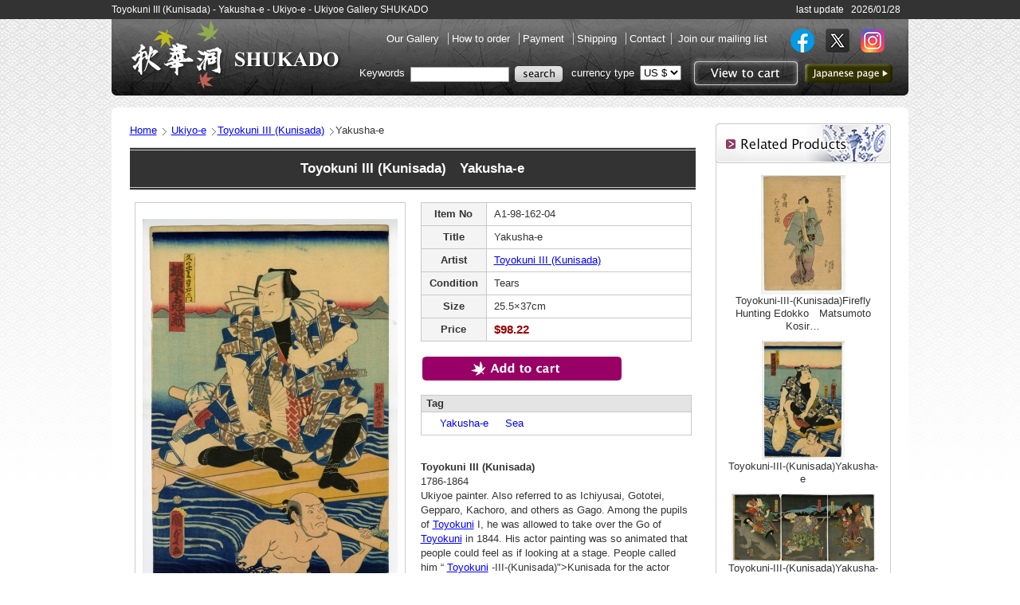

--- FILE ---
content_type: text/html; charset=Shift_JIS
request_url: https://www.japanese-finearts.com/item/list2/A1-98-162-04/Yakusha-e
body_size: 16302
content:
<!DOCTYPE html PUBLIC "-//W3C//DTD XHTML 1.0 Transitional//EN" "http://www.w3.org/TR/xhtml1/DTD/xhtml1-transitional.dtd">
<html xmlns="http://www.w3.org/1999/xhtml" xmlns:og="http://ogp.me/ns#" xmlns:fb="http://www.facebook.com/2008/fbml">
<head>
<META http-equiv="Content-Type" content="text/html; charset="ISO 8859-1">
<meta name="keywords" content="Toyokuni III (Kunisada),Ukiyo-e for sale,Yakusha-e,Sea,">
<meta name="description" content="">
<META http-equiv="content-style-type" content="text/css">
<meta http-equiv="content-script-type" content="text/javascript">
<meta property="og:type" content="product" /> 
<meta property="og:site_name" content="Japanese Fine Arts.com by Shukado" /> 
<meta property="og:title" content="Toyokuni III (Kunisada) - Yakusha-e - Ukiyo-e - Ukiyoe Gallery SHUKADO" /> 
<meta property="og:image" content="http://www.japanese-finearts.com/item/item_images/35/A1-98-162-04/1-98-162-04.jpg" /> 
<meta property="og:url" content="http://www.japanese-finearts.com/item/list2/A1-98-162-04/Yakusha-e" /> 
<meta property="fb:admins" content=" " />
<title>Toyokuni III (Kunisada) - Yakusha-e - Ukiyo-e - Ukiyoe Gallery SHUKADO</title>

<script src="/Scripts/AC_RunActiveContent.js" type="text/javascript"></script>
<script src="/Scripts/jquery-1.4.2.min.js" type="text/javascript"></script>
<script src="/Scripts/jcarousellite_1.0.1.js" type="text/javascript"></script>
<script src="/Scripts/farbtastic/farbtastic.js" type="text/javascript"></script>

<link href="/Scripts/farbtastic/farbtastic.css" rel="stylesheet" type="text/css">
<link href="/Scripts/colorbox/colorbox.css" rel="stylesheet" type="text/css">
	<!--<!link href="/css/top2.css" rel="stylesheet" type="text/css">-->
	<link href="/css2/import.css" rel="stylesheet" type="text/css">


<!-- Google Tag Manager -->
<script>(function(w,d,s,l,i){w[l]=w[l]||[];w[l].push({'gtm.start':
new Date().getTime(),event:'gtm.js'});var f=d.getElementsByTagName(s)[0],
j=d.createElement(s),dl=l!='dataLayer'?'&l='+l:'';j.async=true;j.src=
'https://www.googletagmanager.com/gtm.js?id='+i+dl;f.parentNode.insertBefore(j,f);
})(window,document,'script','dataLayer','GTM-MCVTKCLS');</script>
<!-- End Google Tag Manager -->


</head>

<body>
<!-- Google Tag Manager (noscript) -->
<noscript><iframe src="https://www.googletagmanager.com/ns.html?id=GTM-MCVTKCLS"
height="0" width="0" style="display:none;visibility:hidden"></iframe></noscript>
<!-- End Google Tag Manager (noscript) -->

<!--▼header start-->
<div id="header">
	<div class="hText clearfix">
		<h1>Toyokuni III (Kunisada) - Yakusha-e - Ukiyo-e - Ukiyoe Gallery SHUKADO</h1>
		<p>	last update&nbsp;&nbsp;
				2026/01/28</p>
	</div><!--.hText end-->

	<h2><a href="/index.php" title="to SHUKADO toppage">SHUKADO</a></h2>
	<form method="GET" name="search" action="/item/search.php">

	<div id="Rbox">

		<div class="left">
			<ul class="gnavi clearfix">
				<li><a href="/info/aboutus.php" target="_blank">Our Gallery </a></li>
				<li><a href="/info/howtoorder.php" target="_blank">How to order </a></li>
				<li><a href="/info/payment.php" target="_blank">Payment </a></li>
				<li><a href="/info/shipping_table1.php" target="_blank">Shipping </a></li>
				
				<li><a href="mailto:info@japanese-finearts.com">Contact</a></li>
<!--
				<li><a href="/order/sign_in.php" target="_blank">Items on hold</a></li>
-->
				<li><a href="/mail/join.php" target="_blank">Join our mailing list</a></li>
			</ul>
		</div>
		<div class="right">
			<ul class="gnavi2 clearfix">
				<li>
					<a href="https://www.facebook.com/Shukado.Japan.Art" target="_blank"><img src="/images/scn/fb.png" alt="Facebook"></a>
					<a href="https://twitter.com/shukado" target="_blank"><img src="/images/scn/tw.png" alt="Facebook"></a>
					<a href="https://www.instagram.com/shukado_ukiyoe/" target="_blank"><img src="/images/scn/insta.png" alt="Facebook"></a>
				</li>
			</ul>
		</div>
		<ul class="haeadnavi clearfix">
			<li><a class="btn_head_cart" href="/cart/viewcart.php">View to cart</a></li>
			<li><a class="btn_head_japan" href="http://jp.japanese-finearts.com/item/list2/A1-98-162-04/Yakusha-e?">to Japanese page</a></li>
		</ul>

		<div id="headsearch">
			Keywords
			<input name="keywords" type="text" value="" id="ItemKeyword" />
			<input type="image" name="keywords" src="/images/common/btn_head_search.png" />
			<div class="currency"> <a href="/info/rate.php" style="color:#ffffff;text-decoration:none;" target ="_blank">currency type</a>	
					<select name="my_rate" class="select" onChange="MM_setMyRate('self', this, 0)">
											<option value="/set_my_rate.php?rate_no=1&getPARAM=&return_name=%2Fitem%2Flist2%2FA1-98-162-04%2FYakusha-e" selected>US $</option>
										<option value="/set_my_rate.php?rate_no=3&getPARAM=&return_name=%2Fitem%2Flist2%2FA1-98-162-04%2FYakusha-e" >CA $</option>
										<option value="/set_my_rate.php?rate_no=4&getPARAM=&return_name=%2Fitem%2Flist2%2FA1-98-162-04%2FYakusha-e" >AU $</option>
										<option value="/set_my_rate.php?rate_no=5&getPARAM=&return_name=%2Fitem%2Flist2%2FA1-98-162-04%2FYakusha-e" >PND </option>
										<option value="/set_my_rate.php?rate_no=6&getPARAM=&return_name=%2Fitem%2Flist2%2FA1-98-162-04%2FYakusha-e" >HK $</option>
										<option value="/set_my_rate.php?rate_no=7&getPARAM=&return_name=%2Fitem%2Flist2%2FA1-98-162-04%2FYakusha-e" >SG $</option>
										<option value="/set_my_rate.php?rate_no=8&getPARAM=&return_name=%2Fitem%2Flist2%2FA1-98-162-04%2FYakusha-e" >EUR </option>
										<option value="/set_my_rate.php?rate_no=9&getPARAM=&return_name=%2Fitem%2Flist2%2FA1-98-162-04%2FYakusha-e" >CHF </option>
										</select>
			</div>

		</div><!--#headsearch end-->
		
	</div><!--#Rbox end-->
</div><!--#header end-->
		</form>

<!--▼container start-->
<div id="container">
<div class="wrapbox">

<!-- InstanceBeginEditable name="MainArea" -->

<!--▼main start-->
<div id="main" class="pdetail clearfix">
<link href="/Scripts/pirobox/css_pirobox/demo5/style.css" class="piro_style" media="screen" title="white" rel="stylesheet" type="text/css" />

<script type="text/javascript" src="/Scripts/pirobox/js/pirobox.js"></script>
<script type="text/javascript">

	jQuery.noConflict();

	jQuery(document).ready(function($){
		$().piroBox({
			my_speed: 400, //animation speed
			bg_alpha: 0.3, //background opacity
			slideShow : true, // true == slideshow on, false == slideshow off
			slideSpeed : 4, //slideshow duration in seconds(3 to 6 Recommended)
			close_all : '.piro_close,.piro_overlay'// add class .piro_overlay(with comma)if you want overlay click close piroBox
		});
	});
	function moreClick() {
		document.getElementById('more').style.display = 'none';
		document.getElementById('more_close').style.display = '';
		document.getElementById('pic_more').style.display = '';
	}

	function moreCloseClick() {
		document.getElementById('more').style.display = '';
		document.getElementById('more_close').style.display = 'none';
		document.getElementById('pic_more').style.display = 'none';
	}

</script>
	<div class="detail_contents">
		<!--Pan list -->
		<ol id="pannavi">
			<li><a href=/index.php>Home</a></li>
			<li><a href="http://www.japanese-finearts.com/item/search.php?sritem=35">Ukiyo-e</a></li><li><a href="http://www.japanese-finearts.com/item/search/4/Toyokuni III (Kunisada)">Toyokuni III (Kunisada)</a></li><li>Yakusha-e</li>		</ol>

		<h3>Toyokuni III (Kunisada)　Yakusha-e</h3>
		<!--<img src= "images/common/icon_new_large.gif" />-->
		<div class="detailbox">


		<div class="photo">
				<table cellspacing="1" class="main_photo">
				  <tr>
				    <td>
							<img src="/item/item_images/35/A1-98-162-04/1-98-162-04_320.jpg" name="img_main">
						</td>
				   </tr>
				 </table>
								<table border="0" cellspacing="0" cellpadding="0" class="thumb">
				<a href="/item/item_images/35/A1-98-162-04/1-98-162-04_800.jpg" class="pirobox_gall"><img src="/images/detail/btn_zoomup.gif" width="100" height="19" alt="zoomup_photo" border="0"></a>
								</table>
			<tr><td><a href="/item/item_images/35/A1-98-162-04/1-98-162-04_800.jpg" class="pirobox_gall" title="image"><img src="/item/item_images/35/A1-98-162-04/1-98-162-04_70.jpg" onMouseOver="MM_swapImage('img_main','','/item/item_images/35/A1-98-162-04/1-98-162-04_320.jpg',0);"></a></td></tr>			</table>
<div id="fb-root"></div>
<script>(function(d, s, id) {
	var js, fjs = d.getElementsByTagName(s)[0];
	if (d.getElementById(id)) return;
	js = d.createElement(s); js.id = id;
	js.src = "//connect.facebook.net/en/sdk.js#xfbml=1&version=v2.0";
	fjs.parentNode.insertBefore(js, fjs);
}(document, 'script', 'facebook-jssdk'));</script>

				<ul class="social clearfix" style="margin-top: 10px;">
					<li class="twitter"><a href="http://twitter.com/share" class="twitter-share-button" data-count="horizontal" data-lang="en">Tweet</a><script type="text/javascript" src="http://platform.twitter.com/widgets.js"></script></li>
					<div class="fb-share-button" data-href="http://www.japanese-finearts.com/item/list2/A1-98-162-04" data-layout="button_count" data-show-faces="true"></div>
					<!--<li><a name="fb_share" type="button" share_url="URL">share</a><script src="http://static.ak.fbcdn.net/connect.php/js/FB.Share" type="text/javascript"></script></li>-->
					<li class="inquiry"><a href="mailto:info@japanese-finearts.com?subject=InquiryAboutItemNo_A1-98-162-04">Inquiry about</a></td></li>
				</ul>
			</div><!--.photo end-->
<!--Product data start-->
			<div class="data">

				<table cellspacing="1" class="outline">
				  <tr>
					<th>Item No</th> 
					<td>A1-98-162-04</td>
				  </tr>
										  <tr>
					<th>Title</th>
					<td>Yakusha-e</td>
				  </tr>
				  <tr>
					<th>Artist</th>
					<td>
												<a href='/item/search/4/Toyokuni III (Kunisada)'>Toyokuni III (Kunisada)</a>
											</td>
				  </tr>
										  <tr>
					<th>Condition</th>
					<td>Tears					</td>
				  </tr>
														  <tr>
					<th>Size</th>
					<td>25.5×37cm</td>
				  </tr>
									  <tr>
					<th>Price</th>
					<td><span class="price">$98.22</td>
				  </tr>
				</table>

				<form action="https://www.japanese-finearts.com/cart/addcart.php?item=Itm202306ccccgf&cf_ant=" METHOD="POST"><input type="image" id="cartin" onMouseOver="MM_swapImage('cartin','','/images/common/btn_cartin02_on.png',1)" onMouseOut="MM_swapImgRestore()" src="/images/common/btn_cartin02.png"></form>
				<table cellspacing="1" class="subdata">
				  <tr>
					<th>Tag</th>
				  </tr>
				  <tr>
					<td>
						<div class="tagbox">
							<a href="http://www.japanese-finearts.com/item/search.php?tagnm=Yakusha-e" style="text-decoration: none">　Yakusha-e</a><a href="http://www.japanese-finearts.com/item/search.php?tagnm=Sea" style="text-decoration: none">　Sea</a>													</div><!--.tagbox end-->
					</td>
				  </tr>
			  </table>
				<div class="exptext">
					<p></p>
					<p></p>
					<p><strong>Toyokuni III (Kunisada)</strong><br>
										1786-1864<br>Ukiyoe painter. Also referred to as Ichiyusai, Gototei, Gepparo, Kachoro, and others as Gago. Among the pupils of  <a href="http://www.japanese-finearts.com/item/search/3/Toyokuni1">Toyokuni</a>  I, he was allowed to take over the Go of  <a href="http://www.japanese-finearts.com/item/search/3/Toyokuni1">Toyokuni</a>  in 1844. His actor painting was so animated that people could feel as if looking at a stage. People called him “ <a href="http://www.japanese-finearts.com/item/search/4/ <a href="http://www.japanese-finearts.com/item/search/3/Toyokuni1">Toyokuni</a> -III-(Kunisada)">Kunisada</a>  for the actor painting”. He also showed a talent in the beauty, creating the modern women with a hunchback and a bull neck reflecting the people’s taste in the times. His overwhelming number of pieces showed how much he was supported by the people. </p>
				</div><!--.exptext end-->

				<div class="exptext">
					<p><strong></strong><br>
                    				</div><!--.exptext end-->
			

				<!--table cellspacing="1" class="subdata">
				  <tr>
					<th>Related Article</th>
				  </tr>
				  <tr>
					<td>
						<ul>
							<li><a href="http://www.japanese-finearts.com/item/search.php?md=1214">Utagawa Kuniyoshi, &quot;Kyoga Suikoden goketsu&quot;</a></li>
							<li><a href="#">Shunga Books by Koikawa Shozan, &quot;Kagetsu Genji, a full set of vol.1,2,3&quot;</a></li>
						</ul>
					</td>
				  </tr>
			  </table-->

			</div><!--.data end-->
			<div class="clear"></div>
						</div><!--.detailbox end-->

	</div><!--.detail_contents end-->

<!--side detail contents start -->
	<div class="detail_side">
		<div class="sidebox">
			<h4><img src="/images/detail/subt_relate.png" alt="Related Products"></h4>
				<ul>
					<div class="pic"><center><a href='http://www.japanese-finearts.com/item/list2/A1-100-164-05/Toyokuni-III-(Kunisada)/Firefly-Hunting-Edokko　Matsumoto-Kosiro（Yakusha-e）'><IMG src=/item/item_images/35/A1-100-164-05/1-100-164-05_180.jpg></a><p><li><a href='http://www.japanese-finearts.com/item/list2/A1-100-164-05//Firefly-Hunting-Edokko　Matsumoto-Kosiro（Yakusha-e）'>Toyokuni-III-(Kunisada)Firefly Hunting Edokko　Matsumoto Kosir…</a></li></p></center></div><div class="pic"><center><a href='http://www.japanese-finearts.com/item/list2/A1-98-162-01/Toyokuni-III-(Kunisada)/Yakusha-e'><IMG src=/item/item_images/35/A1-98-162-01/1-98-162-01_180.jpg></a><p><li><a href='http://www.japanese-finearts.com/item/list2/A1-98-162-01//Yakusha-e'>Toyokuni-III-(Kunisada)Yakusha-e</a></li></p></center></div><div class="pic"><center><a href='http://www.japanese-finearts.com/item/list2/A1-99-353/Toyokuni-III-(Kunisada)/Yakusha-e'><IMG src=/item/item_images/35/A1-99-353/1-99-353_180.jpg></a><p><li><a href='http://www.japanese-finearts.com/item/list2/A1-99-353//Yakusha-e'>Toyokuni-III-(Kunisada)Yakusha-e</a></li></p></center></div><div class="pic"><center><a href='http://www.japanese-finearts.com/item/list2/A1-100-197/Toyokuni-III-(Kunisada)/Tokaido-Kanagawa'><IMG src=/item/item_images/35/A1-100-197/1-100-197-06_180.jpg></a><p><li><a href='http://www.japanese-finearts.com/item/list2/A1-100-197//Tokaido-Kanagawa'>Toyokuni-III-(Kunisada)Tokaido Kanagawa</a></li></p></center></div><div class="pic"><center><a href='http://www.japanese-finearts.com/item/list2/A1-100-178-02/Toyokuni-III-(Kunisada)/A-Modern-Approach-to-the-32-Attributes-Waiting-(for-the-Fireworks-to-Start)'><IMG src=/item/item_images/35/A1-100-178-02/1-100-178-02_180.jpg></a><p><li><a href='http://www.japanese-finearts.com/item/list2/A1-100-178-02//A-Modern-Approach-to-the-32-Attributes-Waiting-(for-the-Fireworks-to-Start)'>Toyokuni-III-(Kunisada)A Modern Approach to the 32 Attributes,…</a></li></p></center></div><div class="pic"><center><a href='http://www.japanese-finearts.com/item/list2/A1-96-260-02/Toyokuni-III-(Kunisada)/Actors'><IMG src=/item/item_images/35/A1-96-260-02/1-96-260-02_180.jpg></a><p><li><a href='http://www.japanese-finearts.com/item/list2/A1-96-260-02//Actors'>Toyokuni-III-(Kunisada)Actors</a></li></p></center></div><div class="pic"><center><a href='http://www.japanese-finearts.com/item/list2/A1-97-070-01/Toyokuni-III-(Kunisada)/Actors'><IMG src=/item/item_images/35/A1-97-070-01/1-97-070-01_180.jpg></a><p><li><a href='http://www.japanese-finearts.com/item/list2/A1-97-070-01//Actors'>Toyokuni-III-(Kunisada)Actors</a></li></p></center></div>				</ul>
		</div><!--.sidebox end -->
		<div class="sidebox">
			<h4><img src="/images/detail/subt_history.png" alt="Your Recent History"></h4>
				<ul>
				
				</ul>
		</div><!--.sidebox end-->
		
	</div><!--.detail_side end-->
</div>
<!--#main end-->


<!-- InstanceEndEditable -->
<script src="/Scripts/AC_RunActiveContent.js" type="text/javascript"></script>

<div id="headlink"><a href="#header" title="To Page top" name="move">To Page top</a></div><!--#headlink end-->

</div><!--.wrapbox end-->

</div><!--#main end-->


<!--▼footer start-->
<div id="footer">
	<div class="inbox">
	<a href="/info/tokuteisyou.php" target="_blank">To Japanese customers</a>
	</div><!--.inbox end-->
</div>
<!--footer end-->


<!-- tracking 2017.03.27 -->
<script type='text/javascript' src='https://tracking.wonder-ma.com/tagmanager/index/409' charset='UTF-8'></script>
<!-- /tracking 2017.03.27 -->


</body>

<!-- InstanceEnd --></html>
